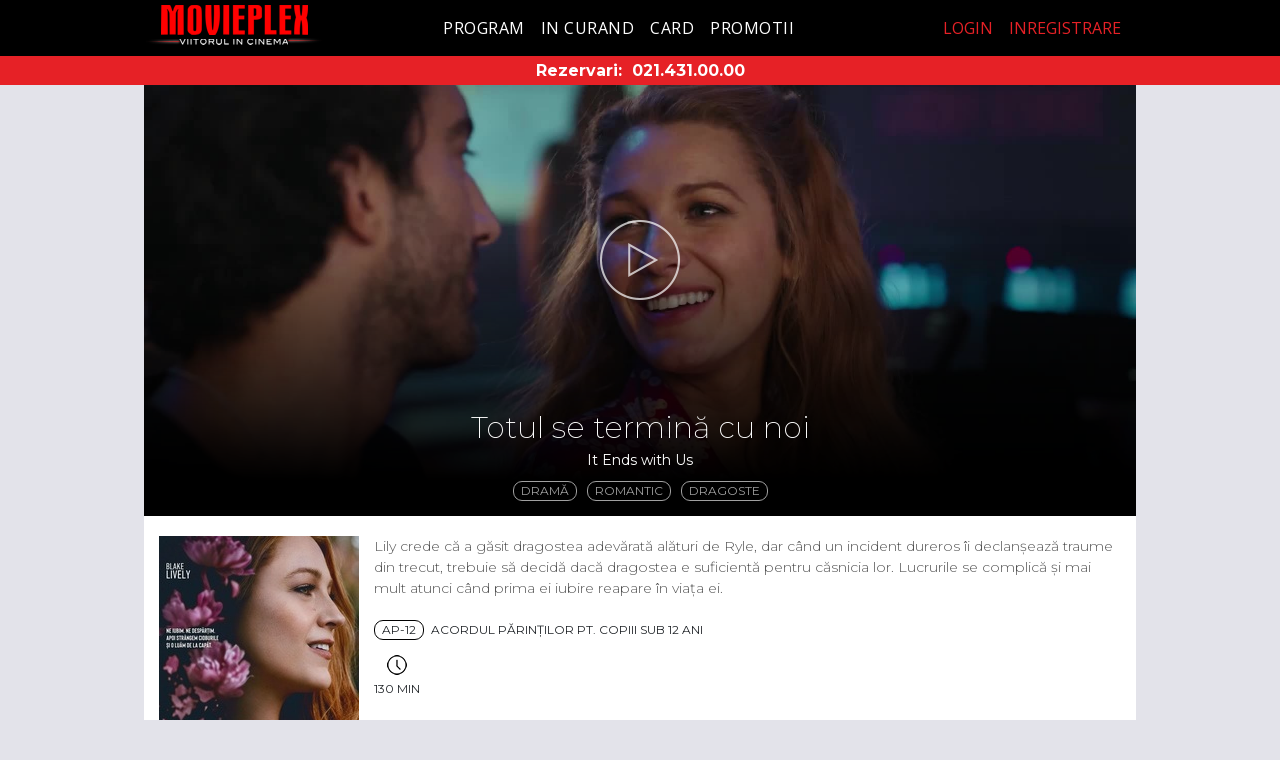

--- FILE ---
content_type: text/html; charset=utf-8
request_url: https://www.movieplex.ro/m/it-ends-with-us-cnmg3311945
body_size: 16007
content:
<!DOCTYPE html>
<html lang="ro">

<head>
    <meta charset="utf-8">
    <meta name="viewport" content="width=device-width, initial-scale=1, shrink-to-fit=no">
    <meta name="csrf-param" content="_csrf">
<meta name="csrf-token" content="teiW8wz_0DRJ1P5DmsW6_xYVev8vQTICWoxMBPAe2muGh9iENKi1eRmExnKtqumGWnpXj202WmYz3HlrtEyzCg==">
    <title>Totul se termină cu noi - Movieplex    </title>
    <link type="image/x-icon" href="/include/movieplex/img/favicon.ico" rel="icon">
<link href="/assets/6fa21ecd/css/font-awesome.min.css?v=1672304408" rel="stylesheet">
<link href="/assets/5fbce28/css/bootstrap.css?v=1672304408" rel="stylesheet">
<link href="/include/slick/slick.css?v=1672303891" rel="stylesheet">
<link href="/include/slick/slick-theme.css?v=1672303891" rel="stylesheet">
<link href="//fonts.googleapis.com/css?family=Montserrat:100,200,300,400,500,600,700,800,900&amp;amp;subset=latin-ext" rel="stylesheet">
<link href="/include/styles.css?v=1672303891" rel="stylesheet">
<link href="/include/stylesnew.css?v=1672303891" rel="stylesheet">
<link href="/include/hmx/styles.css?v=1672303891" rel="stylesheet">
<link href="/include/movieplex/styles.css?v=1672303891" rel="stylesheet">
<script src="/assets/268292ea/jquery.min.js?v=1672304408"></script>
<script src="/assets/5fbce28/js/bootstrap.bundle.js?v=1672304408"></script>
<script src="/assets/7a77b04c/umd/popper.min.js?v=1672304408"></script>
<script src="/assets/bbb1f130/underscore-min.js?v=1672304408"></script>
<script src="/include/slick/slick.min.js?v=1672303891"></script>
<script src="/include/helpers.js?v=1672303891"></script>
<script src="/include/helpers-ui.js?v=1672303891"></script>
<script src="/include/site.js?v=1672303891"></script>
<script>
        /* Google Tag Manager */
        (function(w,d,s,l,i){w[l]=w[l]||[];w[l].push({'gtm.start':
        new Date().getTime(),event:'gtm.js'});var f=d.getElementsByTagName(s)[0],
        j=d.createElement(s),dl=l!='dataLayer'?'&l='+l:'';j.async=true;j.src=
        'https://www.googletagmanager.com/gtm.js?id='+i+dl;f.parentNode.insertBefore(j,f);
        })(window,document,'script','dataLayer','GTM-TN45RDK');
        /* End Google Tag Manager */
    </script></head>

<body
      class="prod ">
    <script>Site.init({"language":"ro","currency":"RON","priceFormatPrecision":2,"priceFormatIgnoreZero":false,"priceFormatSeparator":".","urlHome":"https://www.movieplex.ro/movieplex"});</script>    
        <!-- Google Tag Manager (noscript) -->
        <noscript><iframe src="https://www.googletagmanager.com/ns.html?id=GTM-TN45RDK"
        height="0" width="0" style="display:none;visibility:hidden"></iframe></noscript>
        <!-- End Google Tag Manager (noscript) -->
        <header>
        <div class="header-wrapper">
            <nav class="navbar primary -fixed-top">
                <a class="navbar-brand"
                   href="https://www.movieplex.ro/movieplex">Movieplex</a>
            </nav>
            <nav class="navbar navbar-expand-md navbar-dark bg-dark secondary">
    <ul class="navbar-nav mr-auto main-menu"><li class="nav-item"><a href="/program" class="nav-link">Program</a></li>
<li class="nav-item"><a href="/in-curand" class="nav-link">In curand</a></li>
<li class="nav-item"><a href="/card" class="nav-link">Card</a></li>
<li class="nav-item"><a href="/promotii" class="nav-link">Promotii</a></li></ul>
    <button class="navbar-toggler" type="button" data-toggle="collapse" data-target="#main-menu"
            aria-controls="main-menu" aria-expanded="false" aria-label="Toggle navigation">
        <span class="navbar-toggler-icon"></span>
        <!--     Movieplex Cinema -->
    </button>
    <div class="collapse navbar-collapse" id="main-menu">
        <ul class="navbar-nav right-menu ml-auto">
                        <li class="nav-item dropdown">
    <ul class="d-flex"><li><a href="/movieplex/card/login">Login</a></li>
<li><a href="/movieplex/card/nou">Inregistrare</a></li></ul></li>
                                </ul>
    </div>
</nav>
        </div><!-- header-wrapper -->
        <div class="contact-bar">
	    Rezervari:&nbsp;<span class="phone-icon"></span>&nbsp;<a href="tel:0214310000" class="navbar-link">021.431.00.00</a>
	</div>
    </header>

    <main
          class="movie">
        <div class="main-wrapper">
                                    <div class="movie-header" style="background:#000;">
        <div class="movie-background">
        <!-- imaginea o centram pe container dar o si limitam latimea pentru a maximiza informatia afisata -->
        <img src="/files/movie-image/BUCMVX/24/10/241/640_original_1.jpg" style="width:768px;height:auto;position:absolute;top:50%;left:50%;transform:translate(-50%,-50%);" />
    </div>

    
    <a id="linkTrailer" href="#" role="button" class="trailer-link d-block sd-none sd-md-block"
       title="Vezi trailer"
       data-toggle="modal" data-target="#myModal" style="border:0px;"></a>

    <div class="modal sfade trailer" id="myModal" tabindex="-1" role="dialog" aria-labelledby="myModalLabel">
        <div class="modal-dialog" role="document">
            <div class="modal-content">
                <div class="modal-header">
                    <button id="closeTrailer" type="button" class="close" data-dismiss="modal"
                            aria-label="Inchide"><span
                              aria-hidden="true">&times;</span></button>
                </div>
                <div class="modal-body">
                                        <video controls id="movieTrailer" width="640" height="480">
                        <source src="https://video.cinemagia.ro/f/1otlxq0stp_mp4.mp4&format=mp4" type="video/mp4">
                    </video>
                                    </div>
            </div>
        </div>
    </div>
    <script type="text/javascript">
        var vid = parseInt('', 10);
        if (vid) {
            $('#myModal')
                .on('shown.bs.modal', function() {
                    $('#movieTrailer').attr('src', $("#movieTrailer").attr('src'));
                    $(document).on('click', '.modal-backdrop', function(event) {
                        $('#myModal').modal('toggle');
                    });
                })
                .on('hide.bs.modal', function() {
                    $('#movieTrailer').attr('src', '');
                    $(document).off('click', '.modal-backdrop');
                });
        } else {
            $('#myModal')
                .on('shown.bs.modal', function() {
                    $('#movieTrailer').get()[0].load();
                    $('#movieTrailer').get()[0].play();
                    $(document).on('click', '.modal-backdrop', function(event) {
                        $('#myModal').modal('toggle');
                    });
                })
                .on('hide.bs.modal', function() {
                    $('#movieTrailer').get()[0].pause();
                    $(document).off('click', '.modal-backdrop');
                });
        }
    </script>

        <div class="movie-title">
        Totul se termină cu noi    </div>
        <div class="movie-orig-title">
        It Ends with Us    </div>
    </div>

<div class="movie-header-tags">
    <ul class="tags-list">
                        <li class="tag">Dramă        </li>
                <li class="tag">Romantic        </li>
                <li class="tag">Dragoste        </li>
            </ul>
</div>

<div class="movie-main">

    <div class="movie-synopsis">
                <div class="poster">
            <img src="/files/movie-image/BUCMVX/24/10/241/441_thumbnail_2-bx200x286.jpg?_s=6eb5eab429b9cce839ae4008a73deb2f" style="max-height:140px;" />
        </div>
                <div>
            <div class="synopsis">
                                <p>Lily crede că a găsit dragostea adevărată alături de Ryle, dar când un incident dureros îi declanșează traume din trecut, trebuie să decidă dacă dragostea e suficientă pentru căsnicia lor. Lucrurile se complică și mai mult atunci când prima ei iubire reapare în viața ei.</p>            </div>

            <div class="movie-age-duration">
                                <div class="age-rating AP-12">
                    <span class="bordered">AP-12</span>
                                        Acordul părinţilor pt. copiii sub 12 ani                                    </div>
                            </div>

            
            <div class="movie-age-duration">
                                <div class="duration">
                    <i class="icon-time"></i>
                    130 min                </div>
                            </div>

        </div>

    </div><!-- movie-synopsis -->


</div><!-- movie-main -->

<div class="page-block">
    <span class="page-block-title">Distributie / Voci originale</span>
    <div class="info-text">Blake Lively, Jenny Slate, Brandon Tyles, Justin Baldoni    </div>
</div>


<div id="movie-actions" class="hidden">
    <div class="wrapper">
        <button type="button" class="close" aria-label="Close">
            <span aria-hidden="true">&times;</span>
        </button>

        <a href="#" class="btn btn-accent btn-buy">
            <i class="icon-ticket"></i>
            <span>Cumpara bilet</span>
        </a>

        <a href="#" class="btn btn-outline-accent btn-reservation">
            <i class="icon-reservation"></i>
            <span>Rezerva locuri</span>
        </a>
    </div>
    <p class="disclaimer text-center">Pentru biletele cu pret redus in functie de varsta este necesara prezentarea unui act doveditor.    </p>
</div>

<script>
    $('body').on('click', function(event) {
        if ($(event.target).closest("#movie-actions").length === 0) {
            $('#movie-actions').addClass('hidden');
        }
    });

    $('#movie-actions').on('click', '.close', function(event) {
        $('#movie-actions').addClass('hidden');
    });

    $('.movie-schedule').on('click', '.show-time.valid', function(event) {
        event.preventDefault();

        var a = $(event.target);
        a = a.hasClass('show-time') ? a : a.parent('a');
        var buy = $(a).data('buy');
        var res = $(a).data('reserve');
        if (!buy && !res) {
            return false;
        }

        // dezactivam alte spectacole activate
        $('.movie-schedule .show-time.active').removeClass('active');

        var ma = $('#movie-actions');

        // verifica soldout / can_sell
        if (!checkCanSell(a, ma)) {
            return false;
        }

        // disable rezervari daca este cazul
        checkCanReserve(a, ma);

        // activam link spectacol
        $(a).addClass('active');

        // setam link-uri ptr actiuni
        ma.find('.btn-buy').attr('href', buy).toggleClass('d-none', !buy);
        ma.find('.btn-reservation').attr('href', res).toggleClass('d-none', !res);


        // afiseaza popup actiuni buy + reserve
        if (ma.hasClass('hidden')) {
            ma.removeClass('hidden');
        } else {
            ma.addClass('hidden');
            setTimeout(function() {
                ma.removeClass('hidden');
            }, 300);
        }
        return false;
    });

    function checkCanReserve(elShow, elActions) {
        var can = $(elShow).data('canreserve');
        var ma = $(elActions);
        var message = 'La acest spectacol nu se mai pot face rezervari.';

        ma.find('.btn-reservation')
            .toggleClass('disabled-look', can == 'N')
            .off();
        if (can == 'N') {
            ma.find('.btn-reservation').on('click',
                function(event) {
                    event.preventDefault();
                    alertMessage(
                        $(elShow).data('movie') + '<br/>' + $(elShow).attr('title'),
                        message);
                    return false;
                }
            );
        }
    }

    function checkCanSell(elShow, elActions) {
        var soldout = $(elShow).data('soldout');
        var can = $(elShow).data('cansell');
        var ma = $(elActions);
        var messageCant = 'La acest spectacol nu se mai vand bilete.';
        var messageSoldout = 'La acest spectacol nu mai sunt bilete disponibile.';

        if (can == 'N') {
            alertMessage(
                $(elShow).data('movie') + '<br/>' + $(elShow).attr('title'),
                messageCant);
            return false;
        }
        if (soldout == 'Y') {
            alertMessage(
                $(elShow).data('movie') + '<br/>' + $(elShow).attr('title'),
                messageSoldout);
            return false;
        }
        /*
        ma.find('.btn-buy, .btn-reservation')
            .toggleClass('disabled-look', soldout == 'Y')
            .off()
        ;
        if (soldout == 'Y') {
            ma.find('.btn-buy, .btn-reservation').on('click',
                function (event) {
                    event.preventDefault();
                    alertMessage($(elShow).data('movie') + '<br/>' + $(elShow).attr('title'),message);
        return false;
    }
    );
    }
    */

        return true;
    }
</script>
        </div>
    </main>


    <footer class="text-center">
        
    <ul class="nav justify-content-center"><li class="nav-item"><a href="/despre-noi " class="nav-link">Despre noi</a></li>
<li class="nav-item"><a href="/termeni-si-conditii" class="nav-link">Termeni si conditii</a></li>
<li class="nav-item"><a href="/preturi" class="nav-link">Preturi</a></li>
<li class="nav-item"><a href="https://anpc.ro/" target="_blank" class="nav-link">ANPC</a></li>
<li class="nav-item"><a href="/confidentialitate" class="nav-link">Confidentialitate</a></li>
<li class="nav-item"><a href="/regulament" class="nav-link">Regulament</a></li>
<li class="nav-item"><a href="/movieplex/contact" class="nav-link">Contact</a></li></ul>    
    <ul class="nav justify-content-center social-links"><li class="nav-item"><a href="https://www.facebook.com/movieplexcinema" target="_blank" class="nav-link"><a class="facebook-icon" href="https://www.facebook.com/movieplexcinema" target="_blank"></a></a></li>
<li class="nav-item"><a href="https://www.instagram.com/movieplexcinema" target="_blank" class="nav-link"><a class="instagram-icon" href="https://www.instagram.com/movieplexcinema" target="_blank"></a></a></li>
<li class="nav-item"><a href="https://anpc.ro/ce-este-sal" target="_blank" class="nav-link"><img src="https://www.livecom.ro/images/articole/anpc-sal-sol/SAL.svg"></a></li>
<li class="nav-item"><a href="https://ec.europa.eu/consumers/odr/main/index.cfm?event=main.home2.show&amp;lng=RO/" target="_blank" class="nav-link"><img src="https://www.livecom.ro/images/articole/anpc-sal-sol/SOL.svg"></a></li></ul>            </footer>



    
    
    
    

    <style>
 #modal-alert { color:#000; }
</style>

<div id="modal-alert" class="modal fade" tabindex="-1" aria-labelledby="modal-alert-title" aria-hidden="true"
    data-backdrop="static">
    <div class="modal-dialog modal-dialog-centered modal-dialog-scrollable">
        <div class="modal-content">
            <div class="modal-header">
                <h5 class="modal-title text-center flex-grow-1" id="modal-alert-title">
                    <!--title-->
                </h5>
                <button type="button" class="close" data-dismiss="modal" aria-label="Close">
                    <span aria-hidden="true">&times;</span>
                </button>
            </div>
            <div class="modal-body text-center">
                <!--body-->
            </div>
        </div>
    </div>
</div>
<script>
    function alertMessage(title, message) {
        $('#modal-alert').on('show.bs.modal', function(event) {
            var modal = $(this);
            modal.find('.modal-title').html(title);
            modal.find('.modal-body').html(message);
        });
        $('#modal-alert').modal('toggle').modal('handleUpdate');
    }
</script>

</body>

</html>


--- FILE ---
content_type: text/css
request_url: https://www.movieplex.ro/include/hmx/styles.css?v=1672303891
body_size: 7494
content:
body {
    color: #212529;
    font-family: 'Montserrat', Helvetica, Arial, sans-serif;
    overflow-x: hidden;
    background-color: #E3E3EA;
}

header { background:#000; }
.contact-bar { background-color: #3498db; line-height: 29px; font-weight: bold; color: #fff; display: flex; justify-content: center; align-items: center;}
.contact-bar a.navbar-link, a.navbar-link:hover {text-decoration: none;color: #fff;}
footer { background:#000; margin:0px;}
footer li.nav-item a { color: #fff; font-weight: 400; font-family: 'Montserrat', Helvetica, Arial, sans-serif; font-size: 13px; }
footer ul.nav {align-items:center;}

ul.nav.justify-content-center:first-of-type {background: #3498db;}

.program_vertical .movie-list.bb {padding: 0 10%;}

.header-wrapper {width:992px; display: flex; align-items:center; justify-content:space-between;}

.instagram-icon { display: inline-block; width: 30px; height: 30px; background-image: url(img/instagram.png); margin-left: 15px; background-size:contain;}
.facebook-icon { display: inline-block; width: 30px; height: 30px; background-image: url(img/facebook.png);background-size: contain;}
.ecinema-icon { display: inline-block; width: 169px; height: 41px; background: url(img/ECmedia_EN_White.png) no-repeat; background-size: contain; margin-left:15px;}
.navbar.primary { padding:0; display:inline-block;}
.navbar.primary .navbar-brand {
  overflow: hidden;
  text-indent: -9999em;
  background: url(img/logo.png) no-repeat center;
  background-size: contain;
  margin:0 auto;
  padding:0;
  width:135px;
  height:121px;
}

.navbar.secondary {display: flex; width:100%; background: none!important; justify-content:center;}
.navbar.secondary a.nav-link { font-weight: normal; text-transform: uppercase; line-height: 40px;}
.navbar-nav.main-menu {flex-grow:1; justify-content:center;}
.navbar-collapse {flex-grow:0;}

a.valid { color: #3498db!important; }
a.valid:hover { color: #fff!important; background-color: #3498db;}
.btn-outline-dark { border-color: #3498db; color: #3498db;}
.btn-outline-dark:hover { border-color: #3498db;}

.movie-list .movie-info {text-align:left;}
.movie-list .movie-title { font-weight:normal; text-transform:uppercase; text-align: left;}
.movie-list .movie-label.week0 {color: #F00; border: 1px solid #F00; }
.movie-list .movie-label.presale {color: #00C; border: 1px solid #00C; }
.movie-list .movie-label { color: #333; margin: 0 0 5px 0; padding: 0 7px; line-height: 18px; border-radius: 9px; border: 1px solid #333; font-size: 12px; text-transform: uppercase; display: inline-block;}

.movie-main .movie-age-duration { margin-top: 10px; padding-top: 5px; border-bottom: 0px!important;}

.movie-list .movie-schedule {text-align: left;}
.movie-list .movie-schedule .hall,
.movie-list .movie-schedule .price {display:none;}

.movie-header .trailer-link {margin-top:30px; height:290px;}
.movie-header {max-height: 400px; }

#movie-actions .btn {width:180px;}
.btn-accent { background: #3498db; }
.btn-outline-accent { border: 1px solid #3498db; color: #3498db;}
.btn-outline-accent:hover { color: #000;}

.page-block {padding: 20px 15px;}
.page-block .page-block-title { display: block; text-transform: uppercase; margin-bottom: 20px; font-weight: 500; border-top: 1px solid #eee; border-bottom: 1px solid #eee; padding: 10px 0;}
.page-block .movie-schedule {display: block; text-align: left;}
.page-block .movie-schedule .day-wrapper { max-width: 100%; background: none; border-radius: 0px;margin-right: 0px; padding: 0px; text-align: left;}
.page-block .movie-schedule .day { text-align: left; }
.page-block .movie-schedule .hall, .page-block .movie-schedule .price {display: none;}
.page-block .movie-schedule .info { display:inline; }

.carousel-slide .slide-content .slide-header {font-size: 30px;font-weight: 200;line-height: 1.1;margin-bottom: 20px; text-transform:uppercase; font-family: 'Montserrat', Helvetica, Arial, sans-serif;}
.carousel-slide .slide-content .slide-text { font-family: 'Montserrat', Helvetica, Arial, sans-serif; font-size: 14px; font-weight: 400; margin-bottom: 20px; }

.bottom_links a.movie { color: #333; background-color: #fff; font-family: 'Montserrat', Helvetica, Arial, sans-serif; font-weight: 400; font-size: 14px;padding: 8px 10px; border: 1px solid #3498db; border-radius: 5px;}
.bottom_links a.movie:hover {color: #fff; background-color:#3498db; }

#movie-actions .icon-reservation { background: url(img/icon-reservation-blue.png) no-repeat center; background-size: contain; }
.navbar-nav ul.d-flex { list-style: none; margin: 0; padding: 0;}
.navbar-nav.right-menu li a { padding: 8px 0 8px 16px; font-weight: 500; text-transform: uppercase; line-height: 40px; color: #3498db!important; font-size: 16px; text-decoration:none;}

label {font-weight: 700;}

.narrow-page {min-height: calc(100vh - 254px);}
.main-wrapper {min-height: calc(100vh - 254px);}
.narrow-page .page-block .page-block-title {border:0px;}

.navbar-nav.main-menu li.active a { padding-bottom: 0px;border-bottom: 4px solid #3498db; }

.btn-outline-accent.hover:hover {background: #3498db; color: #fff;}

.banner-left { position: static; padding: 15px; display: flex; flex-wrap: wrap;justify-content: space-between;}


@media (max-width: 768px) {
body {background-color:#000;}
.header-wrapper {width:100%; display: block; }
.contact-bar { justify-content: left; padding-left: 15px; }
.navbar.primary {display: flex; align-items:center;}
.nav-link { padding: 0.2rem 0.8rem;}
.main-wrapper {padding-bottom: 1px;}
.bottom_links { display: flex; justify-content:center;}
.page-block .page-block-title {margin-bottom:0px; border-bottom:0px;}
.page-block .page-block-title .float-left {width: calc(100vw - 140px);}
main.movie {padding-bottom:0px;}
.program_vertical .movie-list.bb {padding: 0px;}
.navbar.secondary {background-color: #343a40 !important;}
.navbar-nav.main-menu {display:flex; flex-direction: row; justify-content:left; margin-left:10px;}
.navbar-nav.main-menu li a {padding: 0 5px;display: block; color: #fff; padding: 0 8px!; line-height: 40px; text-transform: uppercase; font-size: 13px!important;}
.navbar-nav.main-menu li.active a {border-bottom: 0px; padding-bottom: 0px;}
.movie-main .movie-age-duration {padding-bottom:0px;}
.movie-header {max-height: 320px;}
.movie-header .trailer-link {margin-top: 50px;height: 190px;}
#movie-actions .btn {width: 150px;}
#movie-actions .btn span {line-height: 25px;display: block;}
.page-wrapper .page-content img { width: 100%; height: auto;}
.navbar-nav.right-menu li a { font-size: 14px; }
.navbar-nav ul.d-flex {flex-direction:column;}
.page-block.px-5 { padding: 15px!important; }
.page-block .page-block-content {padding: 0px;}
.narrow-page {min-height: calc(100vh - 294px);}
.main-wrapper {min-height: calc(100vh - 294px);}
.banner-left {padding-top:0px;justify-content:space-around;}
.banner-left a {margin-bottom:15px;}
}


/*

.navbar-nav.main-menu li.active a { border-color:#FFC600;}
.navbar-nav.right-menu .bg-dark .active {  border-color:#FFC600; }


.narrow-page .main-wrapper { max-width:992px!important; }

.page-block .page-block-title { padding-top:1rem; }

.px-5 { padding: 0 1rem!important; }

.btn-primary { margin-top: 15px; }

.table th, .table td { text-align: left; }

span.hall { display: block; }
span.time.fs { font-size: 14px; font-weight: 700; }

#movie-actions .disclaimer { display:none; }


@media (min-width: 768px) {
    .movie-list .movie {
        padding: 15px 22px;
    }

	.row {
		justify-content: space-around;
	}
}
*/


--- FILE ---
content_type: application/javascript
request_url: https://www.movieplex.ro/include/helpers-ui.js?v=1672303891
body_size: 6659
content:

function bootstrapPopoverError(el, msg, opt) {
    return bootstrapPopover(el, msg, opt);
}

function closePopover(popover) {
    if (popover) {
        if (popover.data('bs.popover')) {
            popover.popover('dispose');
        }
        popover.attr('data-content', null);
        delete popover;
    }
}

function bootstrapPopover(el, msg, opt) {
    Popper.Defaults.modifiers.computeStyle.gpuAcceleration = !(window.devicePixelRatio < 1.5 && /Win/.test(navigator.platform));
    if (window.uiPopoverTimeout) {
        clearTimeout(window.uiPopoverTimeout);
        delete window.uiPopoverTimeout;
    }
    if (window.uiPopover) {
        closePopover(window.uiPopover);
    }
    opt || (opt = {});
    opt = Object.assign({
        trigger: 'focus',
        content: msg,
        html: true,
        sanitize: false,
        placement: 'bottom', //'bottom', // 'auto'
    }, opt);
    window.uiPopover = $(el).popover(opt);
    // window.uiPopover.on('hide.bs.popover', function () {
    //     $(this).popover('dispose');
    //     $(this).attr('data-content', null);
    // });    
    window.uiPopover.popover('show');
    window.uiPopover.focus();

    const delay = opt.delay || 5;

    window.uiPopoverTimeout = setTimeout(() => {
        if (window.uiPopover) {
            closePopover(window.uiPopover);
        }
    }, delay*1000);

    // nu merge pentru ca bootstrapPopover se apeleaza inainte de a se propaga click-ul pe window
    // const cb = function () {
    //     console.log('click');
    //     if (window.uiPopover) {
    //         closePopover(window.uiPopover);
    //     }
    //     window.removeEventListener('click', cb);
    // };
    // window.addEventListener('click', cb);
}

function bootstrapToastError(title, msg, status) {
    return bootstrapToast(title, msg, status, false, '<i class="text-danger fas fa-exclamation-triangle mr-2"></i>');
}

function bootstrapToast(title, msg, status, img, icon) {

    var t = $('.toast');
    t.find('.toast-title').html(title);
    t.find('.toast-body').html(msg);
    if (status) {
        t.find('.toast-status').removeClass('d-none').html(status);
    } else {
        t.find('.toast-status').addClass('d-none');
    }
    if (img) {
        t.find('.toast-img').removeClass('d-none').attr('src', img);
    } else {
        t.find('.toast-img').addClass('d-none');
    }
    if (icon) {
        t.find('.toast-icon').replaceWith(icon);
    } else {
        t.find('.toast-icon').addClass('d-none');
    }
    t.toast('show');
    return t;
}

// function loading(sel, toggle, cls)
// {
//     cls || (cls = 'loading');
//     sel = $(sel);
//     sel.toggleClass(cls,toggle);
//     if (sel.hasClass(cls)) {
//         sel.parent().addClass('loading-container');
//     } else {
//         sel.parent().removeClass('loading-container');
//     }
// }

function loading(el, toggle, cls, target) {
    cls || (cls = 'loading');
    el = typeof el === 'string' ? document.querySelector(el) : el;
    toggle = typeof toggle === 'undefined' ? el.classList.contains(cls) : toggle;
    el.classList.toggle(cls, toggle);
    el.classList.toggle('wait', toggle);
    if (target) {
        target = typeof target === 'string' ? document.querySelector(target) : target;
        target.classList.toggle('no-selection', toggle);
        target.classList.toggle('wait', toggle);
    } else {
        el.classList.toggle('no-selection', toggle);
    }
    el.parentNode.classList.toggle('loading-container', toggle);
    if (toggle) {
        const loader = document.createElement('div');
        loader.className = 'absmid loader';
        const fill = document.createElement('div');
        fill.className = 'fill loader-container';
        const op = document.createElement('div');;
        op.className = 'fill opac';
        fill.appendChild(op);
        fill.appendChild(loader);
        el.appendChild(fill);
    } else {
        const fill = el.querySelector('.loader-container');
        if (fill) {
            fill.parentNode.removeChild(fill);
        }
    }
}

function loadingBtn(el, toggle, cls) {
    cls || (cls = 'btn-loading');
    el = typeof el === 'string' ? document.querySelector(el) : el;
    toggle = typeof toggle === 'undefined' ? el.classList.contains(cls) : toggle;
    el.classList.toggle(cls, toggle);
    el.classList.toggle('no-selection', toggle);
    el.classList.toggle('wait', toggle);
    el.parentNode.classList.toggle('btn-loading-container', toggle);
    if (toggle) {
        const loader = document.createElement('div');
        loader.className = 'absmid btn-loader';
        const fill = document.createElement('div');
        fill.className = 'fill btn-loader-container';
        fill.appendChild(loader);
        el.appendChild(fill);
    } else {
        const fill = el.querySelector('.btn-loader-container');
        if (fill) {
            fill.parentNode.removeChild(fill);
        }
    }
}

/**
 * @see https://gomakethings.com/finding-the-next-and-previous-sibling-elements-that-match-a-selector-with-vanilla-js/
 */
function getNextSibling(elem, selector) {
    if (!elem) return;

    // Get the next sibling element
    var sibling = elem.nextElementSibling;

    // If there's no selector, return the first sibling
    if (!selector) return sibling;

    // If the sibling matches our selector, use it
    // If not, jump to the next sibling and continue the loop
    while (sibling) {
        if (sibling.matches(selector)) return sibling;
        sibling = sibling.nextElementSibling
    }

};

/**
 * custom event polyfill for IE 11 (>= 9 really)
 * @see https://gist.github.com/gt3/787767e8cbf0451716a189cdcb2a0d08
 */
(function () {
    if (typeof window.CustomEvent === "function") return false

    function CustomEvent(event, params) {
        params = params || { bubbles: false, cancelable: false, detail: undefined }
        var evt = document.createEvent("CustomEvent")
        evt.initCustomEvent(event, params.bubbles, params.cancelable, params.detail)
        return evt
    }

    CustomEvent.prototype = window.Event.prototype

    window.CustomEvent = CustomEvent
})()

function isTextSelected(input) {
    var startPos = input.selectionStart;
    var endPos = input.selectionEnd;
    var doc = document.selection;
    var selection = [];
    if (doc && doc.createRange().text.length != 0) {
        return true;
    } else if (!doc && input.value.substring(startPos, endPos).length != 0) {
        return true;
    }
    return false;
}

function getOffset(el) {
    el = el.getBoundingClientRect();
    return {
        left: el.left + window.scrollX,
        top: el.top + window.scrollY
    }
}
